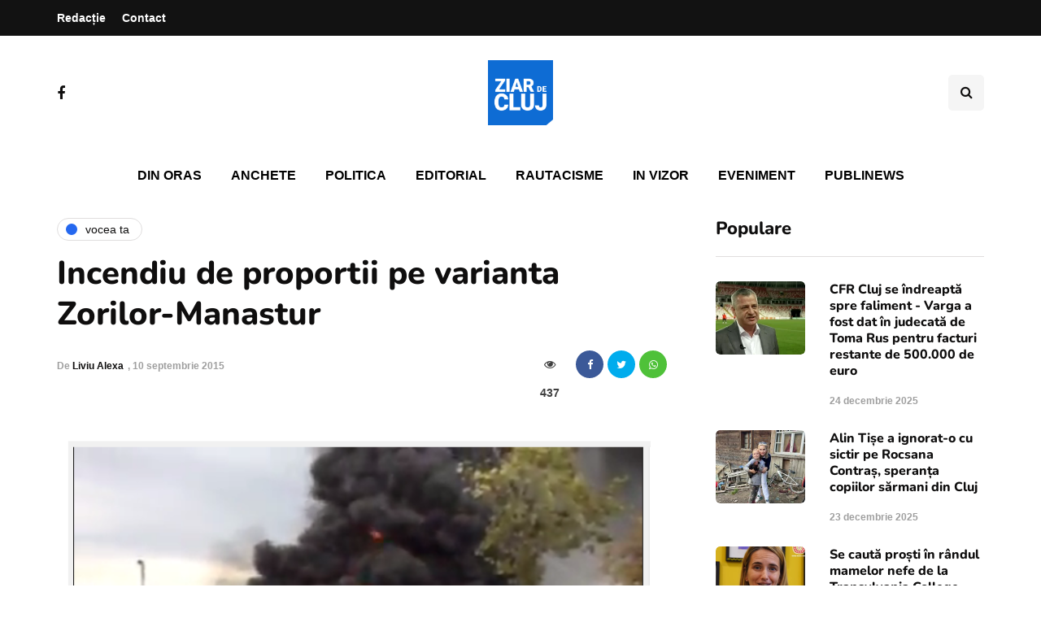

--- FILE ---
content_type: text/html; charset=utf-8
request_url: https://www.google.com/recaptcha/api2/aframe
body_size: 267
content:
<!DOCTYPE HTML><html><head><meta http-equiv="content-type" content="text/html; charset=UTF-8"></head><body><script nonce="kKhN1IB-KDlbIg75du6szQ">/** Anti-fraud and anti-abuse applications only. See google.com/recaptcha */ try{var clients={'sodar':'https://pagead2.googlesyndication.com/pagead/sodar?'};window.addEventListener("message",function(a){try{if(a.source===window.parent){var b=JSON.parse(a.data);var c=clients[b['id']];if(c){var d=document.createElement('img');d.src=c+b['params']+'&rc='+(localStorage.getItem("rc::a")?sessionStorage.getItem("rc::b"):"");window.document.body.appendChild(d);sessionStorage.setItem("rc::e",parseInt(sessionStorage.getItem("rc::e")||0)+1);localStorage.setItem("rc::h",'1768982239316');}}}catch(b){}});window.parent.postMessage("_grecaptcha_ready", "*");}catch(b){}</script></body></html>

--- FILE ---
content_type: text/css
request_url: https://ziardecluj.ro/wp-content/themes/inhype/css/animations.css?ver=6.9
body_size: 1098
content:
/*
* Theme Animations Transitions
*/

/* Color and background transitions */
a,
.btn,
button,
input[type="submit"],
input[type="button"],
.woocommerce #content input.button,
.woocommerce #respond input#submit,
.woocommerce .button,
.woocommerce-page .button,
.woocommerce-page input,
.woocommerce ul.tabs li,
.woocommerce-page ul.tabs li,
.woocommerce.widget .product-categories li .cat-menu-close,
.woocommerce ul.products li.product a h2,
.widget_layered_nav ul li,
.widget_meta ul li,
.widget_archive ul li,
.widget_categories ul li,
.widget_pages ul li,
body .owl-theme .owl-controls .owl-page span,
body .owl-theme .owl-dots .owl-dot span,
body .owl-theme .owl-controls .owl-nav div.owl-prev:hover,
body .owl-theme .owl-controls .owl-nav div.owl-next:hover,
.navigation-post .nav-post-name,
.navigation-post .nav-post-button-title,
.sidebar .widget.widget_inhype_posts_slider .widget-post-slider-wrapper .widget-post-details-wrapper,
.sidebar .widget.widget_inhype_categories .inhype-image-wrapper.with-bg .post-categories-overlay,
.sidebar .widget.widget_inhype_categories .inhype-post .post-categories-image,
.sidebar .widget.widget_inhype_categories .post-categories .post-category,
.inhype-featured-categories-wrapper .inhype-featured-category .inhype-featured-category-overlay,
.woocommerce-mini-cart,
.single-post .post-worthreading-post-container .btn-close {
    -webkit-transition: color 0.25s ease, background 0.25s ease, border-color 0.25s ease;
    transition: color 0.25s ease, background 0.25s ease, border-color 0.25s ease;
}

/* Opacity transitions */
.header-menu .menu-top-menu-container-toggle,
body .owl-theme .owl-controls,
body .owl-theme .owl-controls .owl-nav div,
.search-close-btn,
.single-post #post-sidebar > li.widget:last-child,
.inhype-featured-categories-wrapper .inhype-featured-category-bg,
.sidebar .widget.widget_inhype_categories .inhype-post .post-categories-bg {
    -webkit-transition: opacity 0.25s ease;
    transition: opacity 0.25s ease;
}

/* All transitions */
.scroll-to-top,
#sb_instagram .sbi_photo_wrap .sbi_photo,
.single-post .inhype-social-share-fixed,
.post-social-wrapper .post-social-frame,
.inhype-overlay-post.inhype-post .post-details-bottom.post-details-bottom-inline,
.inhype-overlay-post.inhype-post .inhype-post-details-inner,
.navbar .nav > li,
.inhype-fullwidthpostsslider-block-pagination .inhype-fullwidthpostsslider-page {
	-webkit-transition: all 0.25s ease;
    transition: all 0.25s ease;
}

/*  All transitions - slow */
header .search-toggle-wrapper .searchform,
.inhype-post .inhype-post-details {
	-webkit-transition: all 0.45s ease;
    transition: all 0.45s ease;
}

/* Images hover effects transitions */
.blog-enable-images-animations .inhype-post-image-wrapper .inhype-post-image,
.blog-enable-images-animations .inhype-image-wrapper .inhype-post-image,
.blog-enable-images-animations .inhype-post-image-wrapper .inhype-post-image::before,
.blog-enable-images-animations .inhype-image-wrapper .inhype-post-image::before {
	-webkit-transition: transform 0.2s ease, opacity 0.45s ease;
	transition: transform 0.2s ease, opacity 0.45s ease;
}
.blog-enable-images-animations .inhype-post-image-wrapper .inhype-post-image::after,
.blog-enable-images-animations .inhype-image-wrapper .inhype-post-image::after {
	-webkit-transition: all 0.25s ease;
	transition: all 0.25s ease;
}

/* Worth reading post block transition */
.post-worthreading-post-container,
.post-worthreading-post-wrapper .post-worthreading-post-button {
	-webkit-transition: all 0.3s ease-out;
    transition: all 0.3s ease-out;
}
/* WC Cart */
.shopping-cart .shopping-cart-content {
	-webkit-transition: margin .2s ease-in, opacity .2s ease-in, visibility .2s ease-in;
	transition: margin .2s ease-in, opacity .2s ease-in, visibility .2s ease-in;
}

/* Drop down menus transitions */
@media (min-width: 991px) {
	/* Main menu */
	.nav .sub-menu {
	    display: block;
	    margin: 0;
	    transition: margin .2s ease-in,opacity .2s ease-in, transform .2s ease-in, visibility .2s ease-in;
	    -webkit-transition: margin .2s ease-in,opacity .2s ease-in, transform .2s ease-in, visibility .2s ease-in;

	    opacity: 0;
	    visibility: hidden;
	}
	.nav li:hover > .sub-menu {
	    display: block;

	    opacity: 1;
	    visibility: visible;
	}
	.nav .sub-menu > li > .sub-menu {
		margin-top: -16px;
	}
	.nav .sub-menu > li:hover > .sub-menu {
		right: -101%;
		margin-top: -16px;
	}

	/* Top menu */
	.header-menu .sub-menu {
	    display: block;
	    margin-top: 0;
	    opacity: 0;
	    transition: margin .2s ease-in,opacity .2s ease-in, transform .2s ease-in, visibility .2s ease-in;
	    -webkit-transition: margin .2s ease-in,opacity .2s ease-in, transform .2s ease-in, visibility .2s ease-in;

	    opacity: 0;
	    visibility: hidden;
	}
	.header-menu li:hover > .sub-menu {
	    display: block;
	    opacity: 1;
	    margin-top: 0;

	    opacity: 1;
	    visibility: visible;
	}
	.header-menu .sub-menu > li > .sub-menu {
		margin-top: 0;
	}
	.header-menu .sub-menu > li:hover > .sub-menu{
		right: -99.5%;
	}
}


--- FILE ---
content_type: application/javascript
request_url: https://ziardecluj.ro/wp-content/themes/inhype/inc/modules/mega-menu/js/mega-menu.js?ver=1.0.0
body_size: 177
content:
/**
*   MegaMenu Frontend JavaScript file
*/
(function($){
$(document).ready(function() {

	'use strict';

	$('.mgt-mega-menu .mgt-menu-bg-image').each(function( index ) {
		$(this).attr('style', ($(this).attr('data-style')));
	});

    $('.mgt-mega-menu .nav .menu-item sup').each(function( index ) {
		$(this).attr('style', ($(this).attr('data-style')));
	});

});
})(jQuery);
